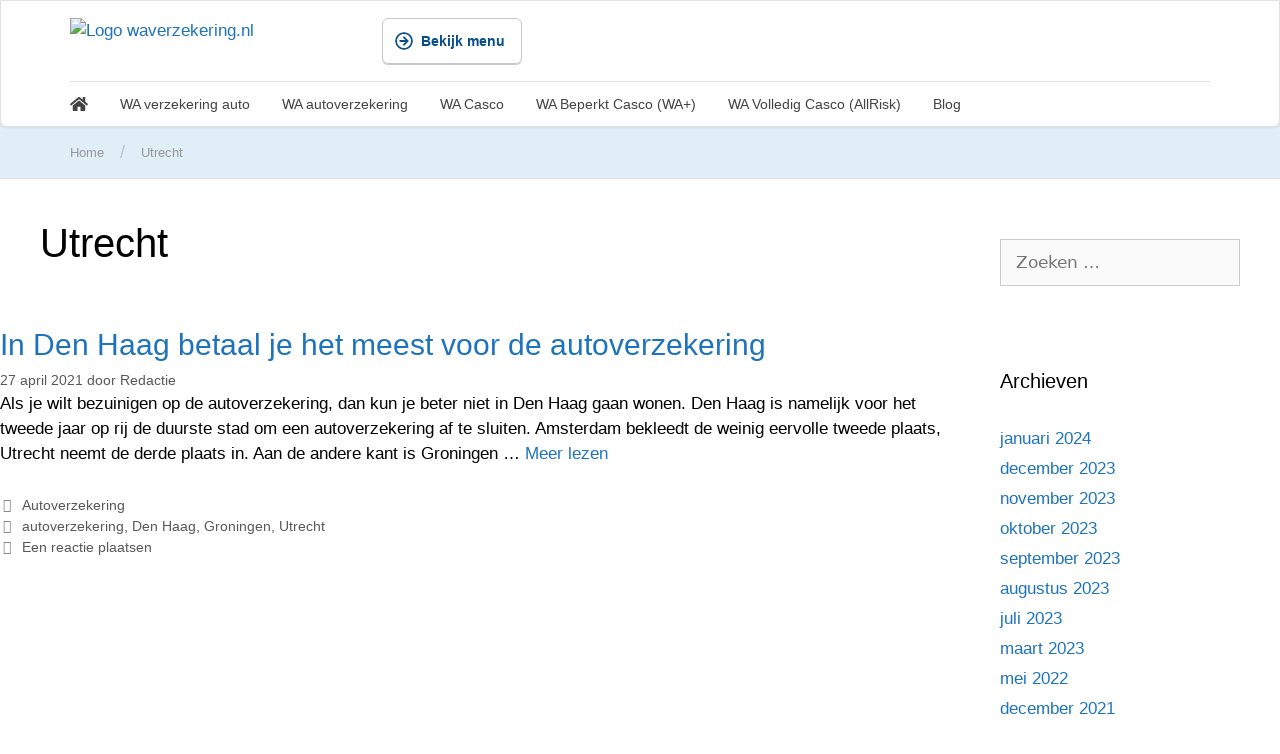

--- FILE ---
content_type: text/html; charset=UTF-8
request_url: https://www.waverzekering.nl/tag/utrecht/
body_size: 14071
content:
<!DOCTYPE html><html lang="nl"><head><meta charset="UTF-8"><meta http-equiv="X-UA-Compatible" content="IE=edge" /><link rel="profile" href="https://gmpg.org/xfn/11"><meta name='robots' content='index, follow, max-image-preview:large, max-snippet:-1, max-video-preview:-1' /><title>Utrecht Archives - WA verzekering</title><link rel="canonical" href="https://www.waverzekering.nl/tag/utrecht/" /><meta property="og:locale" content="nl_NL" /><meta property="og:type" content="article" /><meta property="og:title" content="Utrecht Archives - WA verzekering" /><meta property="og:url" content="https://www.waverzekering.nl/tag/utrecht/" /><meta property="og:site_name" content="WA verzekering" /><meta name="twitter:card" content="summary_large_image" /> <script type="application/ld+json" class="yoast-schema-graph">{"@context":"https://schema.org","@graph":[{"@type":"CollectionPage","@id":"https://www.waverzekering.nl/tag/utrecht/","url":"https://www.waverzekering.nl/tag/utrecht/","name":"Utrecht Archives - WA verzekering","isPartOf":{"@id":"https://www.waverzekering.nl/#website"},"breadcrumb":{"@id":"https://www.waverzekering.nl/tag/utrecht/#breadcrumb"},"inLanguage":"nl"},{"@type":"BreadcrumbList","@id":"https://www.waverzekering.nl/tag/utrecht/#breadcrumb","itemListElement":[{"@type":"ListItem","position":1,"name":"Home","item":"https://www.waverzekering.nl/"},{"@type":"ListItem","position":2,"name":"Utrecht"}]},{"@type":"WebSite","@id":"https://www.waverzekering.nl/#website","url":"https://www.waverzekering.nl/","name":"WA verzekering","description":"WA verzekering: Goedkoopste WA Autoverzekering Vergelijken","potentialAction":[{"@type":"SearchAction","target":{"@type":"EntryPoint","urlTemplate":"https://www.waverzekering.nl/?s={search_term_string}"},"query-input":"required name=search_term_string"}],"inLanguage":"nl"}]}</script> <link rel="alternate" type="application/rss+xml" title="WA verzekering &raquo; feed" href="https://www.waverzekering.nl/feed/" /><link rel="alternate" type="application/rss+xml" title="WA verzekering &raquo; reactiesfeed" href="https://www.waverzekering.nl/comments/feed/" /><link rel="alternate" type="application/rss+xml" title="WA verzekering &raquo; Utrecht tagfeed" href="https://www.waverzekering.nl/tag/utrecht/feed/" /><link data-optimized="2" rel="stylesheet" href="https://www.waverzekering.nl/wp-content/litespeed/css/c5f4344ac80ef3de26c8a21f9575f7ec.css?ver=63a54" /><style id='global-styles-inline-css'>body{--wp--preset--color--black: #000000;--wp--preset--color--cyan-bluish-gray: #abb8c3;--wp--preset--color--white: #ffffff;--wp--preset--color--pale-pink: #f78da7;--wp--preset--color--vivid-red: #cf2e2e;--wp--preset--color--luminous-vivid-orange: #ff6900;--wp--preset--color--luminous-vivid-amber: #fcb900;--wp--preset--color--light-green-cyan: #7bdcb5;--wp--preset--color--vivid-green-cyan: #00d084;--wp--preset--color--pale-cyan-blue: #8ed1fc;--wp--preset--color--vivid-cyan-blue: #0693e3;--wp--preset--color--vivid-purple: #9b51e0;--wp--preset--gradient--vivid-cyan-blue-to-vivid-purple: linear-gradient(135deg,rgba(6,147,227,1) 0%,rgb(155,81,224) 100%);--wp--preset--gradient--light-green-cyan-to-vivid-green-cyan: linear-gradient(135deg,rgb(122,220,180) 0%,rgb(0,208,130) 100%);--wp--preset--gradient--luminous-vivid-amber-to-luminous-vivid-orange: linear-gradient(135deg,rgba(252,185,0,1) 0%,rgba(255,105,0,1) 100%);--wp--preset--gradient--luminous-vivid-orange-to-vivid-red: linear-gradient(135deg,rgba(255,105,0,1) 0%,rgb(207,46,46) 100%);--wp--preset--gradient--very-light-gray-to-cyan-bluish-gray: linear-gradient(135deg,rgb(238,238,238) 0%,rgb(169,184,195) 100%);--wp--preset--gradient--cool-to-warm-spectrum: linear-gradient(135deg,rgb(74,234,220) 0%,rgb(151,120,209) 20%,rgb(207,42,186) 40%,rgb(238,44,130) 60%,rgb(251,105,98) 80%,rgb(254,248,76) 100%);--wp--preset--gradient--blush-light-purple: linear-gradient(135deg,rgb(255,206,236) 0%,rgb(152,150,240) 100%);--wp--preset--gradient--blush-bordeaux: linear-gradient(135deg,rgb(254,205,165) 0%,rgb(254,45,45) 50%,rgb(107,0,62) 100%);--wp--preset--gradient--luminous-dusk: linear-gradient(135deg,rgb(255,203,112) 0%,rgb(199,81,192) 50%,rgb(65,88,208) 100%);--wp--preset--gradient--pale-ocean: linear-gradient(135deg,rgb(255,245,203) 0%,rgb(182,227,212) 50%,rgb(51,167,181) 100%);--wp--preset--gradient--electric-grass: linear-gradient(135deg,rgb(202,248,128) 0%,rgb(113,206,126) 100%);--wp--preset--gradient--midnight: linear-gradient(135deg,rgb(2,3,129) 0%,rgb(40,116,252) 100%);--wp--preset--duotone--dark-grayscale: url('#wp-duotone-dark-grayscale');--wp--preset--duotone--grayscale: url('#wp-duotone-grayscale');--wp--preset--duotone--purple-yellow: url('#wp-duotone-purple-yellow');--wp--preset--duotone--blue-red: url('#wp-duotone-blue-red');--wp--preset--duotone--midnight: url('#wp-duotone-midnight');--wp--preset--duotone--magenta-yellow: url('#wp-duotone-magenta-yellow');--wp--preset--duotone--purple-green: url('#wp-duotone-purple-green');--wp--preset--duotone--blue-orange: url('#wp-duotone-blue-orange');--wp--preset--font-size--small: 13px;--wp--preset--font-size--medium: 20px;--wp--preset--font-size--large: 36px;--wp--preset--font-size--x-large: 42px;--wp--preset--spacing--20: 0.44rem;--wp--preset--spacing--30: 0.67rem;--wp--preset--spacing--40: 1rem;--wp--preset--spacing--50: 1.5rem;--wp--preset--spacing--60: 2.25rem;--wp--preset--spacing--70: 3.38rem;--wp--preset--spacing--80: 5.06rem;}:where(.is-layout-flex){gap: 0.5em;}body .is-layout-flow > .alignleft{float: left;margin-inline-start: 0;margin-inline-end: 2em;}body .is-layout-flow > .alignright{float: right;margin-inline-start: 2em;margin-inline-end: 0;}body .is-layout-flow > .aligncenter{margin-left: auto !important;margin-right: auto !important;}body .is-layout-constrained > .alignleft{float: left;margin-inline-start: 0;margin-inline-end: 2em;}body .is-layout-constrained > .alignright{float: right;margin-inline-start: 2em;margin-inline-end: 0;}body .is-layout-constrained > .aligncenter{margin-left: auto !important;margin-right: auto !important;}body .is-layout-constrained > :where(:not(.alignleft):not(.alignright):not(.alignfull)){max-width: var(--wp--style--global--content-size);margin-left: auto !important;margin-right: auto !important;}body .is-layout-constrained > .alignwide{max-width: var(--wp--style--global--wide-size);}body .is-layout-flex{display: flex;}body .is-layout-flex{flex-wrap: wrap;align-items: center;}body .is-layout-flex > *{margin: 0;}:where(.wp-block-columns.is-layout-flex){gap: 2em;}.has-black-color{color: var(--wp--preset--color--black) !important;}.has-cyan-bluish-gray-color{color: var(--wp--preset--color--cyan-bluish-gray) !important;}.has-white-color{color: var(--wp--preset--color--white) !important;}.has-pale-pink-color{color: var(--wp--preset--color--pale-pink) !important;}.has-vivid-red-color{color: var(--wp--preset--color--vivid-red) !important;}.has-luminous-vivid-orange-color{color: var(--wp--preset--color--luminous-vivid-orange) !important;}.has-luminous-vivid-amber-color{color: var(--wp--preset--color--luminous-vivid-amber) !important;}.has-light-green-cyan-color{color: var(--wp--preset--color--light-green-cyan) !important;}.has-vivid-green-cyan-color{color: var(--wp--preset--color--vivid-green-cyan) !important;}.has-pale-cyan-blue-color{color: var(--wp--preset--color--pale-cyan-blue) !important;}.has-vivid-cyan-blue-color{color: var(--wp--preset--color--vivid-cyan-blue) !important;}.has-vivid-purple-color{color: var(--wp--preset--color--vivid-purple) !important;}.has-black-background-color{background-color: var(--wp--preset--color--black) !important;}.has-cyan-bluish-gray-background-color{background-color: var(--wp--preset--color--cyan-bluish-gray) !important;}.has-white-background-color{background-color: var(--wp--preset--color--white) !important;}.has-pale-pink-background-color{background-color: var(--wp--preset--color--pale-pink) !important;}.has-vivid-red-background-color{background-color: var(--wp--preset--color--vivid-red) !important;}.has-luminous-vivid-orange-background-color{background-color: var(--wp--preset--color--luminous-vivid-orange) !important;}.has-luminous-vivid-amber-background-color{background-color: var(--wp--preset--color--luminous-vivid-amber) !important;}.has-light-green-cyan-background-color{background-color: var(--wp--preset--color--light-green-cyan) !important;}.has-vivid-green-cyan-background-color{background-color: var(--wp--preset--color--vivid-green-cyan) !important;}.has-pale-cyan-blue-background-color{background-color: var(--wp--preset--color--pale-cyan-blue) !important;}.has-vivid-cyan-blue-background-color{background-color: var(--wp--preset--color--vivid-cyan-blue) !important;}.has-vivid-purple-background-color{background-color: var(--wp--preset--color--vivid-purple) !important;}.has-black-border-color{border-color: var(--wp--preset--color--black) !important;}.has-cyan-bluish-gray-border-color{border-color: var(--wp--preset--color--cyan-bluish-gray) !important;}.has-white-border-color{border-color: var(--wp--preset--color--white) !important;}.has-pale-pink-border-color{border-color: var(--wp--preset--color--pale-pink) !important;}.has-vivid-red-border-color{border-color: var(--wp--preset--color--vivid-red) !important;}.has-luminous-vivid-orange-border-color{border-color: var(--wp--preset--color--luminous-vivid-orange) !important;}.has-luminous-vivid-amber-border-color{border-color: var(--wp--preset--color--luminous-vivid-amber) !important;}.has-light-green-cyan-border-color{border-color: var(--wp--preset--color--light-green-cyan) !important;}.has-vivid-green-cyan-border-color{border-color: var(--wp--preset--color--vivid-green-cyan) !important;}.has-pale-cyan-blue-border-color{border-color: var(--wp--preset--color--pale-cyan-blue) !important;}.has-vivid-cyan-blue-border-color{border-color: var(--wp--preset--color--vivid-cyan-blue) !important;}.has-vivid-purple-border-color{border-color: var(--wp--preset--color--vivid-purple) !important;}.has-vivid-cyan-blue-to-vivid-purple-gradient-background{background: var(--wp--preset--gradient--vivid-cyan-blue-to-vivid-purple) !important;}.has-light-green-cyan-to-vivid-green-cyan-gradient-background{background: var(--wp--preset--gradient--light-green-cyan-to-vivid-green-cyan) !important;}.has-luminous-vivid-amber-to-luminous-vivid-orange-gradient-background{background: var(--wp--preset--gradient--luminous-vivid-amber-to-luminous-vivid-orange) !important;}.has-luminous-vivid-orange-to-vivid-red-gradient-background{background: var(--wp--preset--gradient--luminous-vivid-orange-to-vivid-red) !important;}.has-very-light-gray-to-cyan-bluish-gray-gradient-background{background: var(--wp--preset--gradient--very-light-gray-to-cyan-bluish-gray) !important;}.has-cool-to-warm-spectrum-gradient-background{background: var(--wp--preset--gradient--cool-to-warm-spectrum) !important;}.has-blush-light-purple-gradient-background{background: var(--wp--preset--gradient--blush-light-purple) !important;}.has-blush-bordeaux-gradient-background{background: var(--wp--preset--gradient--blush-bordeaux) !important;}.has-luminous-dusk-gradient-background{background: var(--wp--preset--gradient--luminous-dusk) !important;}.has-pale-ocean-gradient-background{background: var(--wp--preset--gradient--pale-ocean) !important;}.has-electric-grass-gradient-background{background: var(--wp--preset--gradient--electric-grass) !important;}.has-midnight-gradient-background{background: var(--wp--preset--gradient--midnight) !important;}.has-small-font-size{font-size: var(--wp--preset--font-size--small) !important;}.has-medium-font-size{font-size: var(--wp--preset--font-size--medium) !important;}.has-large-font-size{font-size: var(--wp--preset--font-size--large) !important;}.has-x-large-font-size{font-size: var(--wp--preset--font-size--x-large) !important;}
.wp-block-navigation a:where(:not(.wp-element-button)){color: inherit;}
:where(.wp-block-columns.is-layout-flex){gap: 2em;}
.wp-block-pullquote{font-size: 1.5em;line-height: 1.6;}</style><style id='generate-style-inline-css'>body{background-color:#efefef;color:#3a3a3a;}a{color:#1e73be;}a:hover, a:focus, a:active{color:#000000;}body .grid-container{max-width:1100px;}.wp-block-group__inner-container{max-width:1100px;margin-left:auto;margin-right:auto;}body, button, input, select, textarea{font-family:-apple-system, system-ui, BlinkMacSystemFont, "Segoe UI", Helvetica, Arial, sans-serif, "Apple Color Emoji", "Segoe UI Emoji", "Segoe UI Symbol";}body{line-height:1.5;}.entry-content > [class*="wp-block-"]:not(:last-child){margin-bottom:1.5em;}.main-title{font-size:45px;}.main-navigation .main-nav ul ul li a{font-size:14px;}.sidebar .widget, .footer-widgets .widget{font-size:17px;}h1{font-weight:300;font-size:40px;}h2{font-weight:300;font-size:30px;}h3{font-size:20px;}h4{font-size:inherit;}h5{font-size:inherit;}@media (max-width:768px){.main-title{font-size:30px;}h1{font-size:30px;}h2{font-size:25px;}}.top-bar{background-color:#636363;color:#ffffff;}.top-bar a{color:#ffffff;}.top-bar a:hover{color:#303030;}.site-header{background-color:#ffffff;color:#3a3a3a;}.site-header a{color:#3a3a3a;}.main-title a,.main-title a:hover{color:#222222;}.site-description{color:#757575;}.main-navigation,.main-navigation ul ul{background-color:#222222;}.main-navigation .main-nav ul li a,.menu-toggle, .main-navigation .menu-bar-items{color:#ffffff;}.main-navigation .main-nav ul li:hover > a,.main-navigation .main-nav ul li:focus > a, .main-navigation .main-nav ul li.sfHover > a, .main-navigation .menu-bar-item:hover > a, .main-navigation .menu-bar-item.sfHover > a{color:#ffffff;background-color:#3f3f3f;}button.menu-toggle:hover,button.menu-toggle:focus,.main-navigation .mobile-bar-items a,.main-navigation .mobile-bar-items a:hover,.main-navigation .mobile-bar-items a:focus{color:#ffffff;}.main-navigation .main-nav ul li[class*="current-menu-"] > a{color:#ffffff;background-color:#3f3f3f;}.main-navigation .main-nav ul li[class*="current-menu-"] > a:hover,.main-navigation .main-nav ul li[class*="current-menu-"].sfHover > a{color:#ffffff;background-color:#3f3f3f;}.navigation-search input[type="search"],.navigation-search input[type="search"]:active, .navigation-search input[type="search"]:focus, .main-navigation .main-nav ul li.search-item.active > a, .main-navigation .menu-bar-items .search-item.active > a{color:#ffffff;background-color:#3f3f3f;}.main-navigation ul ul{background-color:#3f3f3f;}.main-navigation .main-nav ul ul li a{color:#ffffff;}.main-navigation .main-nav ul ul li:hover > a,.main-navigation .main-nav ul ul li:focus > a,.main-navigation .main-nav ul ul li.sfHover > a{color:#ffffff;background-color:#4f4f4f;}.main-navigation .main-nav ul ul li[class*="current-menu-"] > a{color:#ffffff;background-color:#4f4f4f;}.main-navigation .main-nav ul ul li[class*="current-menu-"] > a:hover,.main-navigation .main-nav ul ul li[class*="current-menu-"].sfHover > a{color:#ffffff;background-color:#4f4f4f;}.separate-containers .inside-article, .separate-containers .comments-area, .separate-containers .page-header, .one-container .container, .separate-containers .paging-navigation, .inside-page-header{background-color:#ffffff;}.entry-meta{color:#595959;}.entry-meta a{color:#595959;}.entry-meta a:hover{color:#1e73be;}.sidebar .widget{background-color:#ffffff;}.sidebar .widget .widget-title{color:#000000;}.footer-widgets{background-color:#ffffff;}.footer-widgets .widget-title{color:#000000;}.site-info{color:#ffffff;background-color:#222222;}.site-info a{color:#ffffff;}.site-info a:hover{color:#606060;}.footer-bar .widget_nav_menu .current-menu-item a{color:#606060;}input[type="text"],input[type="email"],input[type="url"],input[type="password"],input[type="search"],input[type="tel"],input[type="number"],textarea,select{color:#666666;background-color:#fafafa;border-color:#cccccc;}input[type="text"]:focus,input[type="email"]:focus,input[type="url"]:focus,input[type="password"]:focus,input[type="search"]:focus,input[type="tel"]:focus,input[type="number"]:focus,textarea:focus,select:focus{color:#666666;background-color:#ffffff;border-color:#bfbfbf;}button,html input[type="button"],input[type="reset"],input[type="submit"],a.button,a.wp-block-button__link:not(.has-background){color:#ffffff;background-color:#666666;}button:hover,html input[type="button"]:hover,input[type="reset"]:hover,input[type="submit"]:hover,a.button:hover,button:focus,html input[type="button"]:focus,input[type="reset"]:focus,input[type="submit"]:focus,a.button:focus,a.wp-block-button__link:not(.has-background):active,a.wp-block-button__link:not(.has-background):focus,a.wp-block-button__link:not(.has-background):hover{color:#ffffff;background-color:#3f3f3f;}a.generate-back-to-top{background-color:rgba( 0,0,0,0.4 );color:#ffffff;}a.generate-back-to-top:hover,a.generate-back-to-top:focus{background-color:rgba( 0,0,0,0.6 );color:#ffffff;}@media (max-width:768px){.main-navigation .menu-bar-item:hover > a, .main-navigation .menu-bar-item.sfHover > a{background:none;color:#ffffff;}}.inside-top-bar{padding:10px;}.inside-header{padding:40px;}.entry-content .alignwide, body:not(.no-sidebar) .entry-content .alignfull{margin-left:-40px;width:calc(100% + 80px);max-width:calc(100% + 80px);}.rtl .menu-item-has-children .dropdown-menu-toggle{padding-left:20px;}.rtl .main-navigation .main-nav ul li.menu-item-has-children > a{padding-right:20px;}.site-info{padding:20px;}@media (max-width:768px){.separate-containers .inside-article, .separate-containers .comments-area, .separate-containers .page-header, .separate-containers .paging-navigation, .one-container .site-content, .inside-page-header, .wp-block-group__inner-container{padding:30px;}.site-info{padding-right:10px;padding-left:10px;}.entry-content .alignwide, body:not(.no-sidebar) .entry-content .alignfull{margin-left:-30px;width:calc(100% + 60px);max-width:calc(100% + 60px);}}.one-container .sidebar .widget{padding:0px;}/* End cached CSS */@media (max-width:768px){.main-navigation .menu-toggle,.main-navigation .mobile-bar-items,.sidebar-nav-mobile:not(#sticky-placeholder){display:block;}.main-navigation ul,.gen-sidebar-nav{display:none;}[class*="nav-float-"] .site-header .inside-header > *{float:none;clear:both;}}</style> <script src='https://www.waverzekering.nl/wp-includes/js/jquery/jquery.min.js' id='jquery-core-js'></script> <script data-optimized="1" src='https://www.waverzekering.nl/wp-content/litespeed/js/d6f6d4895983f10cd65dfaab4f2d7eb1.js?ver=d7eb1' id='jquery-migrate-js'></script> <link rel="https://api.w.org/" href="https://www.waverzekering.nl/wp-json/" /><link rel="alternate" type="application/json" href="https://www.waverzekering.nl/wp-json/wp/v2/tags/58" /><link rel="EditURI" type="application/rsd+xml" title="RSD" href="https://www.waverzekering.nl/xmlrpc.php?rsd" /><link rel="wlwmanifest" type="application/wlwmanifest+xml" href="https://www.waverzekering.nl/wp-includes/wlwmanifest.xml" /><meta name="generator" content="WordPress 6.1.9" /><meta name="viewport" content="width=device-width, initial-scale=1"><link rel="icon" href="https://www.waverzekering.nl/wp-content/uploads/2021/04/waverzekering-auto-favicon.png" sizes="32x32" /><link rel="icon" href="https://www.waverzekering.nl/wp-content/uploads/2021/04/waverzekering-auto-favicon.png" sizes="192x192" /><link rel="apple-touch-icon" href="https://www.waverzekering.nl/wp-content/uploads/2021/04/waverzekering-auto-favicon.png" /><meta name="msapplication-TileImage" content="https://www.waverzekering.nl/wp-content/uploads/2021/04/waverzekering-auto-favicon.png" /> <script>pico=function(){function s(n,i){n=n.push?n:[n];for(var s=[],f=n.length,h=f,r,o,c,e=function(n,t){t.length&&s.push(n);h--;h||i(s)};f--;){if(r=n[f],o=u[r],o){e(r,o);continue}c=t[r]=t[r]||[];c.push(e)}}function f(n,i){if(n){var r=t[n];if(u[n]=i,r)while(r.length)r[0](n,i),r.splice(0,1)}}function e(n,t){n.call&&(n={success:n});t.length?(n.error||i)(t):(n.success||i)(n)}function o(n,t,r,u){var e=document,s=r.async,l=(r.numRetries||0)+1,a=r.before||i,h=n.replace(/^(css|img)!/,""),c,f;u=u||0;/(^css!|\.css$)/.test(n)?(c=!0,f=e.createElement("link"),f.rel="stylesheet",f.href=h):/(^img!|\.(png|gif|jpg|svg)$)/.test(n)?(f=e.createElement("img"),f.src=h):(f=e.createElement("script"),f.src=n,f.async=s===undefined?!0:s);f.onload=f.onerror=f.onbeforeload=function(i){var e=i.type[0];if(c&&"hideFocus"in f)try{f.sheet.cssText.length||(e="e")}catch(s){e="e"}if(e=="e"&&(u+=1,u<l))return o(n,t,r,u);t(n,e,i.defaultPrevented)};a(n,f)!==!1&&e.head.appendChild(f)}function h(n,t,i){n=n.push?n:[n];for(var u=n.length,s=u,f=[],e=function(n,i,r){if(i=="e"&&f.push(n),i=="b")if(r)f.push(n);else return;u--;u||t(f)},r=0;r<s;r++)o(n[r],e,i)}function n(t,i,u){var o,c,l=!1,s;i&&i.trim&&(o=i);s=(o?u:i)||{};o&&(t.length==1&&(c=t[0].indexOf(".js")>0?"JS":"CSS",(c=="JS"&&window.hasOwnProperty(o)||c=="CSS"&&n.isInlineCss(o))&&(l=!0,e(s,[]),f(o,[]))),r[o]=!0);l||h(t,function(n){e(s,n);f(o,n)},s)}var i=function(){},r={},u={},t={};return n.isInlineCss=function(n){for(var i,r,u=!1,f=document.styleSheets,t=0;t<f.length;t++)if(i=f[t].rules||document.styleSheets[t].cssRules,i!=null)for(r=0;r<i.length;r++)if(i[r].selectorText=="#pico"+n){u=!0;break}return u},n.ready=function(t,i){return s(t,function(n){e(i,n)}),n},n.done=function(n){f(n,[])},n.reset=function(){r={};u={};t={}},n.isDefined=function(n){return n in r},n}();</script> </head><body id="body" class="archive tag tag-utrecht tag-58 wp-embed-responsive right-sidebar nav-below-header separate-containers fluid-header active-footer-widgets-3 nav-aligned-left header-aligned-left dropdown-hover" itemtype="https://schema.org/Blog" itemscope>
<a class="screen-reader-text skip-link" href="#content" title="Spring naar inhoud">Spring naar inhoud</a><div class="header__background"><div class="grid header" class="site-header" itemtype="https://schema.org/WPHeader" itemscope itemtype="https://schema.org/WPHeader" itemscope><div class="grid__row"><div class="cell">
<a class="a-logo" href="https://www.waverzekering.nl/" title="homepage van waverzekering.nl">
<img data-lazyloaded="1" src="[data-uri]" alt="Logo waverzekering.nl" data-src="https://www.waverzekering.nl/wp-content/uploads/2021/04/waverzekering-auto-logo.png"/><noscript><img alt="Logo waverzekering.nl" src="https://www.waverzekering.nl/wp-content/uploads/2021/04/waverzekering-auto-logo.png"/></noscript>
</a><div class="-menu__seperator"></div></div><div class="cell"><div class="-v-mobile"><div class="button -secondary -ripple -menu__opener -mobileButton">
<a class="-inner"><div><p></p><p></p><p></p></div>
</a></div></div><div class="-h-mobile"><div class="button -secondary -ripple -menu__opener">
<a class="-inner">
<i><svg xmlns="http://www.w3.org/2000/svg" aria-hidden="true" height="18" width="18" role="img" viewBox="0 0 512 512"><path fill="currentColor" d="M8 256c0 137 111 248 248 248s248-111 248-248S393 8 256 8 8 119 8 256zm448 0c0 110.5-89.5 200-200 200S56 366.5 56 256 145.5 56 256 56s200 89.5 200 200zM266.9 126.1l121.4 121.4c4.7 4.7 4.7 12.3 0 17L266.9 385.9c-4.7 4.7-12.3 4.7-17 0l-19.6-19.6c-4.8-4.8-4.7-12.5.2-17.2l70.3-67.1H140c-6.6 0-12-5.4-12-12v-28c0-6.6 5.4-12 12-12h160.8l-70.3-67.1c-4.9-4.7-5-12.4-.2-17.2l19.6-19.6c4.7-4.7 12.3-4.7 17 0z" /></svg></i>
Bekijk menu
</a></div><div class="button -secondary -ripple -menu__closer">
<a class="-inner">
<i><svg xmlns="http://www.w3.org/2000/svg" aria-hidden="true" height="18" width="18" role="img" viewBox="0 0 512 512"><path fill="currentColor" d="M256 8C119 8 8 119 8 256s111 248 248 248 248-111 248-248S393 8 256 8zm0 448c-110.5 0-200-89.5-200-200S145.5 56 256 56s200 89.5 200 200-89.5 200-200 200zm101.8-262.2L295.6 256l62.2 62.2c4.7 4.7 4.7 12.3 0 17l-22.6 22.6c-4.7 4.7-12.3 4.7-17 0L256 295.6l-62.2 62.2c-4.7 4.7-12.3 4.7-17 0l-22.6-22.6c-4.7-4.7-4.7-12.3 0-17l62.2-62.2-62.2-62.2c-4.7-4.7-4.7-12.3 0-17l22.6-22.6c4.7-4.7 12.3-4.7 17 0l62.2 62.2 62.2-62.2c4.7-4.7 12.3-4.7 17 0l22.6 22.6c4.7 4.7 4.7 12.3 0 17z"></path></svg></i>
Sluit menu
</a></div></div></div></div><div class="-h-mobile"><div class="grid__row submenu"><ul class="submenu__list"><li class="submenu__item"><a href="https://www.waverzekering.nl" title="Home waverzekering.nl"><svg xmlns="http://www.w3.org/2000/svg" aria-hidden="true" width="18" height="18" role="img" viewBox="0 0 576 512"><path fill="currentColor" d="M488 312.7V456c0 13.3-10.7 24-24 24H348c-6.6 0-12-5.4-12-12V356c0-6.6-5.4-12-12-12h-72c-6.6 0-12 5.4-12 12v112c0 6.6-5.4 12-12 12H112c-13.3 0-24-10.7-24-24V312.7c0-3.6 1.6-7 4.4-9.3l188-154.8c4.4-3.6 10.8-3.6 15.3 0l188 154.8c2.7 2.3 4.3 5.7 4.3 9.3zm83.6-60.9L488 182.9V44.4c0-6.6-5.4-12-12-12h-56c-6.6 0-12 5.4-12 12V117l-89.5-73.7c-17.7-14.6-43.3-14.6-61 0L4.4 251.8c-5.1 4.2-5.8 11.8-1.6 16.9l25.5 31c4.2 5.1 11.8 5.8 16.9 1.6l235.2-193.7c4.4-3.6 10.8-3.6 15.3 0l235.2 193.7c5.1 4.2 12.7 3.5 16.9-1.6l25.5-31c4.2-5.2 3.4-12.7-1.7-16.9z" /></svg></a></li><li class="submenu__item"><a href="https://www.waverzekering.nl/auto/">WA verzekering auto<svg class="-v-mobile" xmlns="http://www.w3.org/2000/svg" height="18" width="18" aria-hidden="true" focusable="false" role="img" viewBox="0 0 320 512"><path fill="currentColor" d="M285.476 272.971L91.132 467.314c-9.373 9.373-24.569 9.373-33.941 0l-22.667-22.667c-9.357-9.357-9.375-24.522-.04-33.901L188.505 256 34.484 101.255c-9.335-9.379-9.317-24.544.04-33.901l22.667-22.667c9.373-9.373 24.569-9.373 33.941 0L285.475 239.03c9.373 9.372 9.373 24.568.001 33.941z"/></svg></a></li><li class="submenu__item"><a href="https://www.waverzekering.nl/autoverzekering/">WA autoverzekering<svg class="-v-mobile" xmlns="http://www.w3.org/2000/svg" height="18" width="18" aria-hidden="true" focusable="false" role="img" viewBox="0 0 320 512"><path fill="currentColor" d="M285.476 272.971L91.132 467.314c-9.373 9.373-24.569 9.373-33.941 0l-22.667-22.667c-9.357-9.357-9.375-24.522-.04-33.901L188.505 256 34.484 101.255c-9.335-9.379-9.317-24.544.04-33.901l22.667-22.667c9.373-9.373 24.569-9.373 33.941 0L285.475 239.03c9.373 9.372 9.373 24.568.001 33.941z"/></svg></a></li><li class="submenu__item"><a href="https://www.waverzekering.nl/wa-casco/">WA Casco<svg class="-v-mobile" xmlns="http://www.w3.org/2000/svg" height="18" width="18" aria-hidden="true" focusable="false" role="img" viewBox="0 0 320 512"><path fill="currentColor" d="M285.476 272.971L91.132 467.314c-9.373 9.373-24.569 9.373-33.941 0l-22.667-22.667c-9.357-9.357-9.375-24.522-.04-33.901L188.505 256 34.484 101.255c-9.335-9.379-9.317-24.544.04-33.901l22.667-22.667c9.373-9.373 24.569-9.373 33.941 0L285.475 239.03c9.373 9.372 9.373 24.568.001 33.941z"/></svg></a></li><li class="submenu__item"><a href="https://www.waverzekering.nl/beperkte-casco/">WA Beperkt Casco (WA+)<svg class="-v-mobile" xmlns="http://www.w3.org/2000/svg" height="18" width="18" aria-hidden="true" focusable="false" role="img" viewBox="0 0 320 512"><path fill="currentColor" d="M285.476 272.971L91.132 467.314c-9.373 9.373-24.569 9.373-33.941 0l-22.667-22.667c-9.357-9.357-9.375-24.522-.04-33.901L188.505 256 34.484 101.255c-9.335-9.379-9.317-24.544.04-33.901l22.667-22.667c9.373-9.373 24.569-9.373 33.941 0L285.475 239.03c9.373 9.372 9.373 24.568.001 33.941z"/></svg></a></li><li class="submenu__item"><a href="https://www.waverzekering.nl/volledig-casco/">WA Volledig Casco (AllRisk)<svg class="-v-mobile" xmlns="http://www.w3.org/2000/svg" height="18" width="18" aria-hidden="true" focusable="false" role="img" viewBox="0 0 320 512"><path fill="currentColor" d="M285.476 272.971L91.132 467.314c-9.373 9.373-24.569 9.373-33.941 0l-22.667-22.667c-9.357-9.357-9.375-24.522-.04-33.901L188.505 256 34.484 101.255c-9.335-9.379-9.317-24.544.04-33.901l22.667-22.667c9.373-9.373 24.569-9.373 33.941 0L285.475 239.03c9.373 9.372 9.373 24.568.001 33.941z"/></svg></a></li><li class="submenu__item"><a href="https://www.waverzekering.nl/blog/">Blog<svg class="-v-mobile" xmlns="http://www.w3.org/2000/svg" height="18" width="18" aria-hidden="true" focusable="false" role="img" viewBox="0 0 320 512"><path fill="currentColor" d="M285.476 272.971L91.132 467.314c-9.373 9.373-24.569 9.373-33.941 0l-22.667-22.667c-9.357-9.357-9.375-24.522-.04-33.901L188.505 256 34.484 101.255c-9.335-9.379-9.317-24.544.04-33.901l22.667-22.667c9.373-9.373 24.569-9.373 33.941 0L285.475 239.03c9.373 9.372 9.373 24.568.001 33.941z"/></svg></a></li></ul></div></div></div><div class="grid grid__menu"><div class="grid__row"><nav class="menu menu__base flexgrid"><div class="-animationProtection"></div><div class="menu__hidden"><div class="menu-mobile-visible -v-mobile"></div><div class="menu-tablet-visible -v-tablet"></div><div class="menu-desktop-visible -v-desktop"></div></div><div class="menu__container"><div class="menu__group menu__list -current -visible" data-group="base"><ul><li><a class="menu__trigger" data-group="675">Vergelijken <span class="-arrow -right"></span></a></li><li><a class="menu__trigger" data-group="488">Verzekeraars <span class="-arrow -right"></span></a></li><li><a class="menu__trigger" data-group="305">Kennisbank <span class="-arrow -right"></span></a></li></ul></div><div class="-h-desktop"><div class="headerPlaceholder -left"><span class="-arrow"></span></div><div class="headerPlaceholder -right"><span class="-cross -menu__closer"></span></div><div class="menu__header"><div class="left">
<span></span>
<span class="-shadow"></span></div><div class="center">
<span>Menu</span>
<span class="-shadow"></span></div><div class="right">
<span></span>
<span class="-shadow"></span></div></div><div class="menu__headerAnimation menu__header"><div class="left">
<span></span>
<span class="-shadow"></span></div><div class="center">
<span>Menu</span>
<span class="-shadow"></span></div><div class="right">
<span></span>
<span class="-shadow"></span></div></div></div><div class="menu__content"><div class="menu__background"></div><div class="menu__group menu__groupMobile" data-parent="base" data-group="675"><ul><li><a class="menu__trigger" data-group="669">WA verzekering auto <span class="-arrow -right"></span></a></li><li><a class="menu__trigger" data-group="1001">WA verzekering auto merken A-N <span class="-arrow -right"></span></a></li><li><a class="menu__trigger" data-group="1396">WA verzekering auto merken O - V <span class="-arrow -right"></span></a></li></ul></div><div class="menu__group menu__groupMobile" data-parent="base" data-group="488"><ul><li><a class="menu__trigger" data-group="489">A-D <span class="-arrow -right"></span></a></li><li><a class="menu__trigger" data-group="1393">F-N <span class="-arrow -right"></span></a></li><li><a class="menu__trigger" data-group="1394">O-Z <span class="-arrow -right"></span></a></li></ul></div><div class="menu__group menu__groupMobile" data-parent="base" data-group="305"><ul><li><a class="menu__trigger" data-group="308">Handig om te weten <span class="-arrow -right"></span></a></li></ul></div><div class="menu__group" data-parent="675" data-group="669"><ul><li><a href="https://www.waverzekering.nl"><strong>WA verzekering auto</strong></span></a></li><li><a href="https://www.waverzekering.nl/autoverzekering/">WA autoverzekering</a></li><li><a href="https://www.waverzekering.nl/auto/">WA verzekering auto</a></li><li><a href="https://www.waverzekering.nl/auto-vergelijken/">WA-verzekering auto vergelijken</a></li><li><a href="https://www.waverzekering.nl/wa-casco/">WA-casco</a></li><li><a href="https://www.waverzekering.nl/beperkte-casco/">WA Beperkt Casco ( WA+)</a></li><li><a href="https://www.waverzekering.nl/volledig-casco/">WA Volledig Casco (AllRisk)</a></li><li><a href="https://www.waverzekering.nl/goedkoopste-autoverzekering-wa/">Goedkoopste autoverzekering WA</a></li><li><a href="https://www.waverzekering.nl/wam/">WAM verzekering</a></li></ul></div><div class="menu__group" data-parent="675" data-group="1001"><ul><li><a href="https://www.waverzekering.nl"><strong>WA verzekering auto merken A-N</strong></span></a></li><li><a href="https://www.waverzekering.nl/auto/audi/">WA verzekering Audi</a></li><li><a href="https://www.waverzekering.nl/auto/bmw/">WA verzekering BMW</a></li><li><a href="https://www.waverzekering.nl/auto/ford/">WA verzekering Ford</a></li><li><a href="https://www.waverzekering.nl/auto/hyundai/">WA verzekering Hyundai</a></li><li><a href="https://www.waverzekering.nl/auto/kia/">WA verzekering Kia</a></li><li><a href="https://www.waverzekering.nl/auto/mazda/">WA verzekering Mazda</a></li><li><a href="https://www.waverzekering.nl/auto/mercedes-benz/">WA verzekering Mercedes-Benz</a></li><li><a href="https://www.waverzekering.nl/auto/nissan/">WA verzekering Nissan</a></li></ul></div><div class="menu__group" data-parent="675" data-group="1396"><ul><li><a href="https://www.waverzekering.nl"><strong>WA verzekering auto merken O - V</strong></span></a></li><li><a href="https://www.waverzekering.nl/auto/opel/">WA verzekering Opel</a></li><li><a href="https://www.waverzekering.nl/auto/peugeot/">WA verzekering Peugeot</a></li><li><a href="https://www.waverzekering.nl/auto/renault/">WA verzekering Renault</a></li><li><a href="https://www.waverzekering.nl/auto/skoda/">WA verzekering Skoda</a></li><li><a href="https://www.waverzekering.nl/auto/tesla/">WA verzekering Tesla</a></li><li><a href="https://www.waverzekering.nl/auto/toyota/">WA verzekering Toyota</a></li><li><a href="https://www.waverzekering.nl/auto/volkswagen/">WA verzekering Volkswagen</a></li></ul></div><div class="menu__group" data-parent="488" data-group="489"><ul><li><a href="https://www.waverzekering.nl"><strong>A-D</strong></span></a></li><li><a href="https://www.waverzekering.nl/abn-amro/">WA verzekering ABN AMRO</a></li><li><a href="https://www.waverzekering.nl/aegon/">WA verzekering Aegon</a></li><li><a href="https://www.waverzekering.nl/allianz-direct/">WA verzekering Allianz Direct</a></li><li><a href="https://www.waverzekering.nl/wa-verzekering-anwb/">WA verzekering ANWB</a></li><li><a href="https://www.waverzekering.nl/aon-direct/">WA verzekering Aon Direct</a></li><li><a href="https://www.waverzekering.nl/asr-verzekeringen/">WA verzekering ASR Verzekeringen</a></li><li><a href="https://www.waverzekering.nl/centraal-beheer/">WA verzekering Centraal Beheer</a></li><li><a href="https://www.waverzekering.nl/de-goudse/">WA verzekering De Goudse</a></li><li><a href="https://www.waverzekering.nl/ditzo/">WA verzekering Ditzo</a></li></ul></div><div class="menu__group" data-parent="488" data-group="1393"><ul><li><a href="https://www.waverzekering.nl"><strong>F-N</strong></span></a></li><li><a href="https://www.waverzekering.nl/fbto/">WA verzekering FBTO</a></li><li><a href="https://www.waverzekering.nl/hema/">WA verzekering HEMA</a></li><li><a href="https://www.waverzekering.nl/ing/">WA verzekering ING</a></li><li><a href="https://www.waverzekering.nl/inshared/">WA verzekering InShared</a></li><li><a href="https://www.waverzekering.nl/kilometerverzekering/">WA verzekering Kilometerverzekering</a></li><li><a href="https://www.waverzekering.nl/klaverblad/">WA verzekering Klaverblad</a></li><li><a href="https://www.waverzekering.nl/lancyr/">WA verzekering Lancyr</a></li><li><a href="https://www.waverzekering.nl/nationale-nederlanden/">WA verzekering Nationale-Nederlanden</a></li></ul></div><div class="menu__group" data-parent="488" data-group="1394"><ul><li><a href="https://www.waverzekering.nl"><strong>O-Z</strong></span></a></li><li><a href="https://www.waverzekering.nl/ohra/">WA verzekering OHRA</a></li><li><a href="https://www.waverzekering.nl/promovendum/">WA verzekering Promovendum</a></li><li><a href="https://www.waverzekering.nl/roxo/">WA verzekering Roxo</a></li><li><a href="https://www.waverzekering.nl/sns/">WA verzekering SNS</a></li><li><a href="https://www.waverzekering.nl/unigarant/">WA verzekering Unigarant</a></li><li><a href="https://www.waverzekering.nl/unive/">WA verzekering Univé</a></li><li><a href="https://www.waverzekering.nl/zekur/">WA verzekering ZEKUR</a></li><li><a href="https://www.waverzekering.nl/zlm-verzekeringen/">WA verzekering ZLM Verzekeringen</a></li></ul></div><div class="menu__group" data-parent="305" data-group="308"><ul><li><a href="https://www.waverzekering.nl"><strong>Handig om te weten</strong></span></a></li><li><a href="https://www.waverzekering.nl/betekenis/">WA-verzekering betekenis</a></li><li><a href="https://www.waverzekering.nl/wa-verzekering/">Wat is een WA-verzekering?</a></li><li><a href="https://www.waverzekering.nl/wat-is-dat/">WA-verzekering: wat is dat?</a></li><li><a href="https://www.waverzekering.nl/verplicht/">WA-verzekering verplicht?</a></li></ul></div></div></div></nav></div></div><div class="grid grid__breadcrumbs"><div class="grid__row"><ul id="breadcrumbs" class="breadcrumbs"><li class="item-home"><a class="bread-link bread-home" href="https://www.waverzekering.nl" title="Home">Home</a></li><li class="separator separator-home"> /</li><li class="item-current item-tag-58 item-tag-utrecht"><strong class="bread-current bread-tag-58 bread-tag-utrecht">Utrecht</strong></li></ul></div></div></div><div id="page" class="hfeed site grid-container container grid-parent"><div id="content" class="site-content"><div id="primary" class="content-area grid-parent mobile-grid-100 grid-75 tablet-grid-75"><main id="main" class="site-main"><header class="page-header"><h1 class="page-title">
Utrecht</h1></header><article id="post-1097" class="post-1097 post type-post status-publish format-standard hentry category-autoverzekering tag-autoverzekering tag-den-haag tag-groningen tag-utrecht" itemtype="https://schema.org/CreativeWork" itemscope><div class="inside-article"><header class="entry-header"><h2 class="entry-title" itemprop="headline"><a href="https://www.waverzekering.nl/den-haag-duurste-stad/" rel="bookmark">In Den Haag betaal je het meest voor de autoverzekering</a></h2><div class="entry-meta">
<span class="posted-on"><time class="entry-date published" datetime="2021-04-27T10:50:36+00:00" itemprop="datePublished">27 april 2021</time></span> <span class="byline">door <span class="author vcard" itemprop="author" itemtype="https://schema.org/Person" itemscope><a class="url fn n" href="https://www.waverzekering.nl/author/redactie/" title="Alle berichten tonen van Redactie" rel="author" itemprop="url"><span class="author-name" itemprop="name">Redactie</span></a></span></span></div></header><div class="entry-summary" itemprop="text"><p>Als je wilt bezuinigen op de autoverzekering, dan kun je beter niet in Den Haag gaan wonen. Den Haag is namelijk voor het tweede jaar op rij de duurste stad om een autoverzekering af te sluiten. Amsterdam bekleedt de weinig eervolle tweede plaats, Utrecht neemt de derde plaats in. Aan de andere kant is Groningen &#8230; <a title="In Den Haag betaal je het meest voor de autoverzekering" class="read-more" href="https://www.waverzekering.nl/den-haag-duurste-stad/" aria-label="Meer op In Den Haag betaal je het meest voor de autoverzekering">Meer lezen</a></p></div><footer class="entry-meta">
<span class="cat-links"><span class="screen-reader-text">Categorieën </span><a href="https://www.waverzekering.nl/category/autoverzekering/" rel="category tag">Autoverzekering</a></span> <span class="tags-links"><span class="screen-reader-text">Tags </span><a href="https://www.waverzekering.nl/tag/autoverzekering/" rel="tag">autoverzekering</a>, <a href="https://www.waverzekering.nl/tag/den-haag/" rel="tag">Den Haag</a>, <a href="https://www.waverzekering.nl/tag/groningen/" rel="tag">Groningen</a>, <a href="https://www.waverzekering.nl/tag/utrecht/" rel="tag">Utrecht</a></span> <span class="comments-link"><a href="https://www.waverzekering.nl/den-haag-duurste-stad/#respond">Een reactie plaatsen</a></span></footer></div></article></main></div><div id="right-sidebar" class="widget-area sidebar is-right-sidebar grid-25 tablet-grid-25 grid-parent" itemtype="https://schema.org/WPSideBar" itemscope><div class="inside-right-sidebar"><aside id="search" class="widget widget_search"><form method="get" class="search-form" action="https://www.waverzekering.nl/">
<label>
<span class="screen-reader-text">Zoek naar:</span>
<input type="search" class="search-field" placeholder="Zoeken &hellip;" value="" name="s" title="Zoek naar:">
</label>
<input type="submit" class="search-submit" value="Zoeken"></form></aside><aside id="archives" class="widget"><h2 class="widget-title">Archieven</h2><ul><li><a href='https://www.waverzekering.nl/2024/01/'>januari 2024</a></li><li><a href='https://www.waverzekering.nl/2023/12/'>december 2023</a></li><li><a href='https://www.waverzekering.nl/2023/11/'>november 2023</a></li><li><a href='https://www.waverzekering.nl/2023/10/'>oktober 2023</a></li><li><a href='https://www.waverzekering.nl/2023/09/'>september 2023</a></li><li><a href='https://www.waverzekering.nl/2023/08/'>augustus 2023</a></li><li><a href='https://www.waverzekering.nl/2023/07/'>juli 2023</a></li><li><a href='https://www.waverzekering.nl/2023/03/'>maart 2023</a></li><li><a href='https://www.waverzekering.nl/2022/05/'>mei 2022</a></li><li><a href='https://www.waverzekering.nl/2021/12/'>december 2021</a></li><li><a href='https://www.waverzekering.nl/2021/09/'>september 2021</a></li><li><a href='https://www.waverzekering.nl/2021/04/'>april 2021</a></li><li><a href='https://www.waverzekering.nl/2021/03/'>maart 2021</a></li><li><a href='https://www.waverzekering.nl/2021/02/'>februari 2021</a></li><li><a href='https://www.waverzekering.nl/2021/01/'>januari 2021</a></li><li><a href='https://www.waverzekering.nl/2020/12/'>december 2020</a></li><li><a href='https://www.waverzekering.nl/2020/11/'>november 2020</a></li><li><a href='https://www.waverzekering.nl/2020/10/'>oktober 2020</a></li><li><a href='https://www.waverzekering.nl/2020/09/'>september 2020</a></li><li><a href='https://www.waverzekering.nl/2020/08/'>augustus 2020</a></li></ul></aside></div></div></div></div><div class="site-footer"><div class="grid footer"><div class="grid__row"><div class="cell -full">
<strong class="-v-mobile">Handige informatie</strong><ul class="footer__menu"><li class="submenu__item"><a href="https://www.waverzekering.nl/auto/">WA verzekering auto<svg class="-v-mobile" xmlns="http://www.w3.org/2000/svg" height="18" width="18" aria-hidden="true" focusable="false" role="img" viewBox="0 0 320 512"><path fill="currentColor" d="M285.476 272.971L91.132 467.314c-9.373 9.373-24.569 9.373-33.941 0l-22.667-22.667c-9.357-9.357-9.375-24.522-.04-33.901L188.505 256 34.484 101.255c-9.335-9.379-9.317-24.544.04-33.901l22.667-22.667c9.373-9.373 24.569-9.373 33.941 0L285.475 239.03c9.373 9.372 9.373 24.568.001 33.941z"/></svg></a></li><li class="submenu__item"><a href="https://www.waverzekering.nl/autoverzekering/">WA autoverzekering<svg class="-v-mobile" xmlns="http://www.w3.org/2000/svg" height="18" width="18" aria-hidden="true" focusable="false" role="img" viewBox="0 0 320 512"><path fill="currentColor" d="M285.476 272.971L91.132 467.314c-9.373 9.373-24.569 9.373-33.941 0l-22.667-22.667c-9.357-9.357-9.375-24.522-.04-33.901L188.505 256 34.484 101.255c-9.335-9.379-9.317-24.544.04-33.901l22.667-22.667c9.373-9.373 24.569-9.373 33.941 0L285.475 239.03c9.373 9.372 9.373 24.568.001 33.941z"/></svg></a></li><li class="submenu__item"><a href="https://www.waverzekering.nl/wa-casco/">WA Casco<svg class="-v-mobile" xmlns="http://www.w3.org/2000/svg" height="18" width="18" aria-hidden="true" focusable="false" role="img" viewBox="0 0 320 512"><path fill="currentColor" d="M285.476 272.971L91.132 467.314c-9.373 9.373-24.569 9.373-33.941 0l-22.667-22.667c-9.357-9.357-9.375-24.522-.04-33.901L188.505 256 34.484 101.255c-9.335-9.379-9.317-24.544.04-33.901l22.667-22.667c9.373-9.373 24.569-9.373 33.941 0L285.475 239.03c9.373 9.372 9.373 24.568.001 33.941z"/></svg></a></li><li class="submenu__item"><a href="https://www.waverzekering.nl/beperkte-casco/">WA Beperkt Casco (WA+)<svg class="-v-mobile" xmlns="http://www.w3.org/2000/svg" height="18" width="18" aria-hidden="true" focusable="false" role="img" viewBox="0 0 320 512"><path fill="currentColor" d="M285.476 272.971L91.132 467.314c-9.373 9.373-24.569 9.373-33.941 0l-22.667-22.667c-9.357-9.357-9.375-24.522-.04-33.901L188.505 256 34.484 101.255c-9.335-9.379-9.317-24.544.04-33.901l22.667-22.667c9.373-9.373 24.569-9.373 33.941 0L285.475 239.03c9.373 9.372 9.373 24.568.001 33.941z"/></svg></a></li><li class="submenu__item"><a href="https://www.waverzekering.nl/volledig-casco/">WA Volledig Casco (AllRisk)<svg class="-v-mobile" xmlns="http://www.w3.org/2000/svg" height="18" width="18" aria-hidden="true" focusable="false" role="img" viewBox="0 0 320 512"><path fill="currentColor" d="M285.476 272.971L91.132 467.314c-9.373 9.373-24.569 9.373-33.941 0l-22.667-22.667c-9.357-9.357-9.375-24.522-.04-33.901L188.505 256 34.484 101.255c-9.335-9.379-9.317-24.544.04-33.901l22.667-22.667c9.373-9.373 24.569-9.373 33.941 0L285.475 239.03c9.373 9.372 9.373 24.568.001 33.941z"/></svg></a></li><li class="submenu__item"><a href="https://www.waverzekering.nl/blog/">Blog<svg class="-v-mobile" xmlns="http://www.w3.org/2000/svg" height="18" width="18" aria-hidden="true" focusable="false" role="img" viewBox="0 0 320 512"><path fill="currentColor" d="M285.476 272.971L91.132 467.314c-9.373 9.373-24.569 9.373-33.941 0l-22.667-22.667c-9.357-9.357-9.375-24.522-.04-33.901L188.505 256 34.484 101.255c-9.335-9.379-9.317-24.544.04-33.901l22.667-22.667c9.373-9.373 24.569-9.373 33.941 0L285.475 239.03c9.373 9.372 9.373 24.568.001 33.941z"/></svg></a></li><li><a href="#body">Terug naar boven <svg xmlns="http://www.w3.org/2000/svg" aria-hidden="true" focusable="false" width="18" height="18" role="img" viewBox="0 0 320 512"><path fill="currentColor" d="M19.716 184.485l19.626 19.626c4.753 4.753 12.484 4.675 17.14-.173L134 123.22V468c0 6.627 5.373 12 12 12h28c6.627 0 12-5.373 12-12V123.22l77.518 80.717c4.656 4.849 12.387 4.927 17.14.173l19.626-19.626c4.686-4.686 4.686-12.284 0-16.971L168.485 35.716c-4.686-4.686-12.284-4.686-16.971 0L19.716 167.515c-4.686 4.686-4.686 12.284 0 16.97z"/></svg></a></li></ul></div><div class="cell">
<strong>Meest bekeken</strong><ul class="footer__list"><li><a href="https://www.waverzekering.nl/#tableall" title="WA verzekering auto vergelijken doe je eenvoudig online">WA verzekering auto vergelijken<svg xmlns="http://www.w3.org/2000/svg" aria-hidden="true" focusable="false" height="18" width="18" role="img" viewBox="0 0 320 512"><path fill="currentColor" d="M285.476 272.971L91.132 467.314c-9.373 9.373-24.569 9.373-33.941 0l-22.667-22.667c-9.357-9.357-9.375-24.522-.04-33.901L188.505 256 34.484 101.255c-9.335-9.379-9.317-24.544.04-33.901l22.667-22.667c9.373-9.373 24.569-9.373 33.941 0L285.475 239.03c9.373 9.372 9.373 24.568.001 33.941z"/></svg></a></li><li><a href="https://www.waverzekering.nl/afsluiten/" title="Sluit je WA verzekering af">WA verzekering afsluiten<svg xmlns="http://www.w3.org/2000/svg" aria-hidden="true" focusable="false" height="18" width="18" role="img" viewBox="0 0 320 512"><path fill="currentColor" d="M285.476 272.971L91.132 467.314c-9.373 9.373-24.569 9.373-33.941 0l-22.667-22.667c-9.357-9.357-9.375-24.522-.04-33.901L188.505 256 34.484 101.255c-9.335-9.379-9.317-24.544.04-33.901l22.667-22.667c9.373-9.373 24.569-9.373 33.941 0L285.475 239.03c9.373 9.372 9.373 24.568.001 33.941z"/></svg></a></li><li><a href="https://www.waverzekering.nl/autoverzekering/" title="WA autoverzekering">WA autoverzekering<svg xmlns="http://www.w3.org/2000/svg" aria-hidden="true" focusable="false" height="18" width="18" role="img" viewBox="0 0 320 512"><path fill="currentColor" d="M285.476 272.971L91.132 467.314c-9.373 9.373-24.569 9.373-33.941 0l-22.667-22.667c-9.357-9.357-9.375-24.522-.04-33.901L188.505 256 34.484 101.255c-9.335-9.379-9.317-24.544.04-33.901l22.667-22.667c9.373-9.373 24.569-9.373 33.941 0L285.475 239.03c9.373 9.372 9.373 24.568.001 33.941z"/></svg></a></li><li><a href="https://www.waverzekering.nl/goedkoopste/" title="Overzicht van goedkope WA verzekering">Goedkoopste WA verzekering<svg xmlns="http://www.w3.org/2000/svg" aria-hidden="true" focusable="false" height="18" width="18" role="img" viewBox="0 0 320 512"><path fill="currentColor" d="M285.476 272.971L91.132 467.314c-9.373 9.373-24.569 9.373-33.941 0l-22.667-22.667c-9.357-9.357-9.375-24.522-.04-33.901L188.505 256 34.484 101.255c-9.335-9.379-9.317-24.544.04-33.901l22.667-22.667c9.373-9.373 24.569-9.373 33.941 0L285.475 239.03c9.373 9.372 9.373 24.568.001 33.941z"/></svg></a></li></ul></div><div class="cell">
<strong>Vind de beste WA verzekering auto</strong><p>WAverzekering.nl helpt je met het vinden van de WA verzekering auto. Ben je op zoek naar de goedkoopste WA Autoverzekering? Of wil je meer dekking en kies je voor WA Beperkt Casco (WA+) of WA Volledige Casco (AllRisk)? Met objectieve informatie en ons overzicht van Nederlandse verzekeraars maken we <a href="https://www.waverzekering.nl" title="WA verzekeringen auto vergelijken">WA verzekering auto vergelijken</a> echt gemakkelijk.</p></div><div class="cell">
<strong>Onafhankelijk & betrouwbaar</strong><p>
WAverzekering.nl is een onafhankelijke website over WA autoverzekeringen. We bieden een overzicht van verzekeraars waar je een vergelijking kan maken. Deze vergelijking is aangeboden door financieel adviseur Haaker & Daas B.V. - AFM 12048971</br>
<a href="https://www.waverzekering.nl/hoe-wij-werken/" title="Hoe wij werken ontdek je hier">Hoe wij werken</a></p>
<strong>Wie zijn wij?</strong><p>
WAverzekering.nl is een uitgave van iPublishing & Partners. We werken samen met financieel adviseur Haaker & Daas B.V. Vragen of adverteren? </br><a href="https://www.waverzekering.nl/contact/" title="Neem contact met ons op">Neem contact op</a></p></div><div class="cell -full footer__copyright"><p>© 2026 - WAverzekering.nl</p></div></div></div></div> <script data-optimized="1" src='https://www.waverzekering.nl/wp-content/litespeed/js/341e4760574585bf58a28a8adad09ed9.js?ver=09ed9' id='swv-js'></script> <script id='contact-form-7-js-extra'>var wpcf7 = {"api":{"root":"https:\/\/www.waverzekering.nl\/wp-json\/","namespace":"contact-form-7\/v1"},"cached":"1"};</script> <script data-optimized="1" src='https://www.waverzekering.nl/wp-content/litespeed/js/3a358d40713728df91a52b728a242dae.js?ver=42dae' id='contact-form-7-js'></script> <script id='kk-star-ratings-js-extra'>var kk_star_ratings = {"action":"kk-star-ratings","endpoint":"https:\/\/www.waverzekering.nl\/wp-admin\/admin-ajax.php","nonce":"a2e9b2bbca"};</script> <script data-optimized="1" src='https://www.waverzekering.nl/wp-content/litespeed/js/89f9c3652c756f3680fc04f6bc5ba4b6.js?ver=ba4b6' id='kk-star-ratings-js'></script> <script data-optimized="1" src='https://www.waverzekering.nl/wp-content/litespeed/js/5d64b24d78a465e98762a7e293d09ec0.js?ver=09ec0' id='vj-core-js'></script> <!--[if lte IE 11]> <script src='https://www.waverzekering.nl/wp-content/themes/generatepress/assets/js/classList.min.js' id='generate-classlist-js'></script> <![endif]--> <script id='generate-main-js-extra'>var generatepressMenu = {"toggleOpenedSubMenus":"1","openSubMenuLabel":"Open het sub-menu","closeSubMenuLabel":"Sub-menu sluiten"};</script> <script data-optimized="1" src='https://www.waverzekering.nl/wp-content/litespeed/js/5eda7e3f1e88cf5ddb137618a07922d0.js?ver=922d0' id='generate-main-js'></script> <div class="-menu__containerBackground"></div><div class="-menu__overlay"></div> <script data-no-optimize="1">window.lazyLoadOptions=Object.assign({},{threshold:300},window.lazyLoadOptions||{});!function(t,e){"object"==typeof exports&&"undefined"!=typeof module?module.exports=e():"function"==typeof define&&define.amd?define(e):(t="undefined"!=typeof globalThis?globalThis:t||self).LazyLoad=e()}(this,function(){"use strict";function e(){return(e=Object.assign||function(t){for(var e=1;e<arguments.length;e++){var n,a=arguments[e];for(n in a)Object.prototype.hasOwnProperty.call(a,n)&&(t[n]=a[n])}return t}).apply(this,arguments)}function o(t){return e({},at,t)}function l(t,e){return t.getAttribute(gt+e)}function c(t){return l(t,vt)}function s(t,e){return function(t,e,n){e=gt+e;null!==n?t.setAttribute(e,n):t.removeAttribute(e)}(t,vt,e)}function i(t){return s(t,null),0}function r(t){return null===c(t)}function u(t){return c(t)===_t}function d(t,e,n,a){t&&(void 0===a?void 0===n?t(e):t(e,n):t(e,n,a))}function f(t,e){et?t.classList.add(e):t.className+=(t.className?" ":"")+e}function _(t,e){et?t.classList.remove(e):t.className=t.className.replace(new RegExp("(^|\\s+)"+e+"(\\s+|$)")," ").replace(/^\s+/,"").replace(/\s+$/,"")}function g(t){return t.llTempImage}function v(t,e){!e||(e=e._observer)&&e.unobserve(t)}function b(t,e){t&&(t.loadingCount+=e)}function p(t,e){t&&(t.toLoadCount=e)}function n(t){for(var e,n=[],a=0;e=t.children[a];a+=1)"SOURCE"===e.tagName&&n.push(e);return n}function h(t,e){(t=t.parentNode)&&"PICTURE"===t.tagName&&n(t).forEach(e)}function a(t,e){n(t).forEach(e)}function m(t){return!!t[lt]}function E(t){return t[lt]}function I(t){return delete t[lt]}function y(e,t){var n;m(e)||(n={},t.forEach(function(t){n[t]=e.getAttribute(t)}),e[lt]=n)}function L(a,t){var o;m(a)&&(o=E(a),t.forEach(function(t){var e,n;e=a,(t=o[n=t])?e.setAttribute(n,t):e.removeAttribute(n)}))}function k(t,e,n){f(t,e.class_loading),s(t,st),n&&(b(n,1),d(e.callback_loading,t,n))}function A(t,e,n){n&&t.setAttribute(e,n)}function O(t,e){A(t,rt,l(t,e.data_sizes)),A(t,it,l(t,e.data_srcset)),A(t,ot,l(t,e.data_src))}function w(t,e,n){var a=l(t,e.data_bg_multi),o=l(t,e.data_bg_multi_hidpi);(a=nt&&o?o:a)&&(t.style.backgroundImage=a,n=n,f(t=t,(e=e).class_applied),s(t,dt),n&&(e.unobserve_completed&&v(t,e),d(e.callback_applied,t,n)))}function x(t,e){!e||0<e.loadingCount||0<e.toLoadCount||d(t.callback_finish,e)}function M(t,e,n){t.addEventListener(e,n),t.llEvLisnrs[e]=n}function N(t){return!!t.llEvLisnrs}function z(t){if(N(t)){var e,n,a=t.llEvLisnrs;for(e in a){var o=a[e];n=e,o=o,t.removeEventListener(n,o)}delete t.llEvLisnrs}}function C(t,e,n){var a;delete t.llTempImage,b(n,-1),(a=n)&&--a.toLoadCount,_(t,e.class_loading),e.unobserve_completed&&v(t,n)}function R(i,r,c){var l=g(i)||i;N(l)||function(t,e,n){N(t)||(t.llEvLisnrs={});var a="VIDEO"===t.tagName?"loadeddata":"load";M(t,a,e),M(t,"error",n)}(l,function(t){var e,n,a,o;n=r,a=c,o=u(e=i),C(e,n,a),f(e,n.class_loaded),s(e,ut),d(n.callback_loaded,e,a),o||x(n,a),z(l)},function(t){var e,n,a,o;n=r,a=c,o=u(e=i),C(e,n,a),f(e,n.class_error),s(e,ft),d(n.callback_error,e,a),o||x(n,a),z(l)})}function T(t,e,n){var a,o,i,r,c;t.llTempImage=document.createElement("IMG"),R(t,e,n),m(c=t)||(c[lt]={backgroundImage:c.style.backgroundImage}),i=n,r=l(a=t,(o=e).data_bg),c=l(a,o.data_bg_hidpi),(r=nt&&c?c:r)&&(a.style.backgroundImage='url("'.concat(r,'")'),g(a).setAttribute(ot,r),k(a,o,i)),w(t,e,n)}function G(t,e,n){var a;R(t,e,n),a=e,e=n,(t=Et[(n=t).tagName])&&(t(n,a),k(n,a,e))}function D(t,e,n){var a;a=t,(-1<It.indexOf(a.tagName)?G:T)(t,e,n)}function S(t,e,n){var a;t.setAttribute("loading","lazy"),R(t,e,n),a=e,(e=Et[(n=t).tagName])&&e(n,a),s(t,_t)}function V(t){t.removeAttribute(ot),t.removeAttribute(it),t.removeAttribute(rt)}function j(t){h(t,function(t){L(t,mt)}),L(t,mt)}function F(t){var e;(e=yt[t.tagName])?e(t):m(e=t)&&(t=E(e),e.style.backgroundImage=t.backgroundImage)}function P(t,e){var n;F(t),n=e,r(e=t)||u(e)||(_(e,n.class_entered),_(e,n.class_exited),_(e,n.class_applied),_(e,n.class_loading),_(e,n.class_loaded),_(e,n.class_error)),i(t),I(t)}function U(t,e,n,a){var o;n.cancel_on_exit&&(c(t)!==st||"IMG"===t.tagName&&(z(t),h(o=t,function(t){V(t)}),V(o),j(t),_(t,n.class_loading),b(a,-1),i(t),d(n.callback_cancel,t,e,a)))}function $(t,e,n,a){var o,i,r=(i=t,0<=bt.indexOf(c(i)));s(t,"entered"),f(t,n.class_entered),_(t,n.class_exited),o=t,i=a,n.unobserve_entered&&v(o,i),d(n.callback_enter,t,e,a),r||D(t,n,a)}function q(t){return t.use_native&&"loading"in HTMLImageElement.prototype}function H(t,o,i){t.forEach(function(t){return(a=t).isIntersecting||0<a.intersectionRatio?$(t.target,t,o,i):(e=t.target,n=t,a=o,t=i,void(r(e)||(f(e,a.class_exited),U(e,n,a,t),d(a.callback_exit,e,n,t))));var e,n,a})}function B(e,n){var t;tt&&!q(e)&&(n._observer=new IntersectionObserver(function(t){H(t,e,n)},{root:(t=e).container===document?null:t.container,rootMargin:t.thresholds||t.threshold+"px"}))}function J(t){return Array.prototype.slice.call(t)}function K(t){return t.container.querySelectorAll(t.elements_selector)}function Q(t){return c(t)===ft}function W(t,e){return e=t||K(e),J(e).filter(r)}function X(e,t){var n;(n=K(e),J(n).filter(Q)).forEach(function(t){_(t,e.class_error),i(t)}),t.update()}function t(t,e){var n,a,t=o(t);this._settings=t,this.loadingCount=0,B(t,this),n=t,a=this,Y&&window.addEventListener("online",function(){X(n,a)}),this.update(e)}var Y="undefined"!=typeof window,Z=Y&&!("onscroll"in window)||"undefined"!=typeof navigator&&/(gle|ing|ro)bot|crawl|spider/i.test(navigator.userAgent),tt=Y&&"IntersectionObserver"in window,et=Y&&"classList"in document.createElement("p"),nt=Y&&1<window.devicePixelRatio,at={elements_selector:".lazy",container:Z||Y?document:null,threshold:300,thresholds:null,data_src:"src",data_srcset:"srcset",data_sizes:"sizes",data_bg:"bg",data_bg_hidpi:"bg-hidpi",data_bg_multi:"bg-multi",data_bg_multi_hidpi:"bg-multi-hidpi",data_poster:"poster",class_applied:"applied",class_loading:"litespeed-loading",class_loaded:"litespeed-loaded",class_error:"error",class_entered:"entered",class_exited:"exited",unobserve_completed:!0,unobserve_entered:!1,cancel_on_exit:!0,callback_enter:null,callback_exit:null,callback_applied:null,callback_loading:null,callback_loaded:null,callback_error:null,callback_finish:null,callback_cancel:null,use_native:!1},ot="src",it="srcset",rt="sizes",ct="poster",lt="llOriginalAttrs",st="loading",ut="loaded",dt="applied",ft="error",_t="native",gt="data-",vt="ll-status",bt=[st,ut,dt,ft],pt=[ot],ht=[ot,ct],mt=[ot,it,rt],Et={IMG:function(t,e){h(t,function(t){y(t,mt),O(t,e)}),y(t,mt),O(t,e)},IFRAME:function(t,e){y(t,pt),A(t,ot,l(t,e.data_src))},VIDEO:function(t,e){a(t,function(t){y(t,pt),A(t,ot,l(t,e.data_src))}),y(t,ht),A(t,ct,l(t,e.data_poster)),A(t,ot,l(t,e.data_src)),t.load()}},It=["IMG","IFRAME","VIDEO"],yt={IMG:j,IFRAME:function(t){L(t,pt)},VIDEO:function(t){a(t,function(t){L(t,pt)}),L(t,ht),t.load()}},Lt=["IMG","IFRAME","VIDEO"];return t.prototype={update:function(t){var e,n,a,o=this._settings,i=W(t,o);{if(p(this,i.length),!Z&&tt)return q(o)?(e=o,n=this,i.forEach(function(t){-1!==Lt.indexOf(t.tagName)&&S(t,e,n)}),void p(n,0)):(t=this._observer,o=i,t.disconnect(),a=t,void o.forEach(function(t){a.observe(t)}));this.loadAll(i)}},destroy:function(){this._observer&&this._observer.disconnect(),K(this._settings).forEach(function(t){I(t)}),delete this._observer,delete this._settings,delete this.loadingCount,delete this.toLoadCount},loadAll:function(t){var e=this,n=this._settings;W(t,n).forEach(function(t){v(t,e),D(t,n,e)})},restoreAll:function(){var e=this._settings;K(e).forEach(function(t){P(t,e)})}},t.load=function(t,e){e=o(e);D(t,e)},t.resetStatus=function(t){i(t)},t}),function(t,e){"use strict";function n(){e.body.classList.add("litespeed_lazyloaded")}function a(){console.log("[LiteSpeed] Start Lazy Load"),o=new LazyLoad(Object.assign({},t.lazyLoadOptions||{},{elements_selector:"[data-lazyloaded]",callback_finish:n})),i=function(){o.update()},t.MutationObserver&&new MutationObserver(i).observe(e.documentElement,{childList:!0,subtree:!0,attributes:!0})}var o,i;t.addEventListener?t.addEventListener("load",a,!1):t.attachEvent("onload",a)}(window,document);</script></body>
 <script async src="https://www.googletagmanager.com/gtag/js?id=UA-136465780-2"></script> <script>if (window.matchMedia('screen and (max-width: 768px)').matches){var leaderImage = document.getElementById("leaderboard_img"); if(leaderImage != undefined){leaderImage.parentNode.removeChild(leaderImage);}}
	
	window.dataLayer = window.dataLayer || [];
  function gtag(){dataLayer.push(arguments);}
  gtag('js', new Date());
  gtag('config', 'UA-136465780-2');
	
(function(w, c, t, u) {
    w._wct = w._wct || {}; w._wct = u;
    var s = c.createElement(t);
    s.type = 'text/javascript'; s.async = true; s.src = 'https://goto-offer.com/wct.js';
    var r = c.getElementsByTagName(t)[0];
    r.parentNode.insertBefore(s, r);
}(window, document, 'script', {
    'uid' : 'yZN7V6',
    'google_tracking_id' : 'UA-136465780-2'
}));
	
	pico("https://www.waverzekering.nl/assets/js/menu/combined.min.js", function () {
		var menu = new Menu();
    });
	
	// Add ID to h1-tag for the inhoudsopgave
	document.getElementsByTagName("h1")[0].setAttribute("id","i0");</script> </html>
<!-- Page optimized by LiteSpeed Cache @2026-01-25 06:49:58 -->

<!-- Page cached by LiteSpeed Cache 7.7 on 2026-01-25 06:49:58 -->